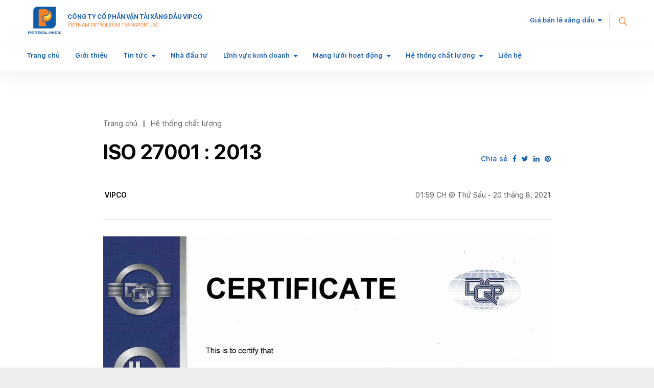

--- FILE ---
content_type: text/html; charset=utf-8
request_url: https://vipco.petrolimex.com.vn/nd/ht-chatluong/iso-27001-2013.html
body_size: 6748
content:
<!DOCTYPE html><html xmlns="http://www.w3.org/1999/xhtml" lang="vi"><head><title>ISO 27001 : 2013 :: Nội dung :: Công ty CP Vận tải Xăng dầu VIPCO</title><meta name="viewport" content="width=device-width, initial-scale=1"/><link rel="canonical" href="https://vipco.petrolimex.com.vn/nd/ht-chatluong/iso-27001-2013.html"/><link rel="preconnect" href="//unpkg.com"/><link rel="preconnect" href="//cdnjs.cloudflare.com"/><link rel="preconnect" href="//fonts.googleapis.com"/><link rel="preconnect" href="//fonts.gstatic.com"/><link rel="preconnect" href="//portals.petrolimex.com.vn"/><link rel="preconnect" href="//files.petrolimex.com.vn"/><meta property="og:locale" content="vi_VN"/><meta property="og:url" content="https://vipco.petrolimex.com.vn/nd/ht-chatluong/iso-27001-2013.html"/><meta property="og:title" content="ISO 27001 : 2013"/><meta name="twitter:card" content="summary_large_image"/><meta name="twitter:title" content="ISO 27001 : 2013"/><meta property="og:type" content="article"/><link rel="stylesheet" crossorigin="use-credentials" href="//portals.petrolimex.com.vn/_assets/default.css?v=805966716829c82e520c0e5f64a6fead&r=1737559021"/><link rel="stylesheet" href="//portals.petrolimex.com.vn/_themes/default/css/all.css?v=805966716829c82e520c0e5f64a6fead&r=1734885961"/><link rel="stylesheet" crossorigin="use-credentials" href="//portals.petrolimex.com.vn/_themes/sunset/css/all.css?v=805966716829c82e520c0e5f64a6fead&r=1682609154"/><link rel="stylesheet" crossorigin="use-credentials" href="//portals.petrolimex.com.vn/_css/s_6f8d4019cd1547a085e639187faf6a61.css?v=805966716829c82e520c0e5f64a6fead&r=1705570403"/><link rel="stylesheet" crossorigin="use-credentials" href="//portals.petrolimex.com.vn/_css/d_a1258555ee6946db9d39b5d5ac45f973.css?v=805966716829c82e520c0e5f64a6fead&r=1758785483"/></head><body><div class="vipco nd sunset desktop macos desktop-os cms-content view page-wrapper page-home"><header class="header"><div class="header__fixheight"></div><div class="header__wrap"><div class="header__top"><div class="container"><div class="fix-group"><div class="header__logo"><div class="zone logo full"><div><div class="header__logo"><a class="item-logo" href="/vi.html"><img src="//files.petrolimex.com.vn/files/48935b55d60d484da5510197404312a0/image=png/e2d5560e3eee41e9919761e1fa00b7e1/logo-default-doc.png"/></a><p class="item-text">CÔNG TY CỔ PHẦN VẬN TẢI XĂNG DẦU VIPCO <br/><small>VIETNAM PETROLEUM TRANSPORT JSC</small></p></div></div></div></div><div class="header__grow"></div><div class="header__pricePetrol"></div><div class="header__iconSearch"><svg xmlns="http://www.w3.org/2000/svg" width="27.327" height="29.731" viewBox="0 0 27.327 29.731"><g transform="translate(1.409 12.336) rotate(-40)"><circle id="Oval" cx="8.5" cy="8.5" r="8.5" fill="none" stroke="#f88126" stroke-miterlimit="10" stroke-width="2"/><path id="Line" d="M.5,0V10" transform="translate(8 18)" fill="none" stroke="#f88126" stroke-linecap="square" stroke-miterlimit="10" stroke-width="2"/></g></svg></div><div class="header__iconmenu"><div class="f-wrap"><span></span></div></div></div></div></div><div class="header__content"><div class="container"><div class="zone menu full"><div class="portlet menu"><div class="content"><nav class="header__nav"><ul class="menu-list"><li><a href="/">Trang chủ</a></li><li><a href="/gioi-thieu/gioi-thieu/gioi-thieu-chung.html">Giới thiệu</a></li><li class="menu-has-children"><a href="/tintuc-sukien.html">Tin tức</a><span><i class="fa fa-caret-down"></i></span><ul class="submenu"><li><a href="/nd/tin-hd.html">Tin hoạt động</a></li><li><a href="/nd/tin-vhxh.html">Hoạt động Văn hoá &amp; Xã hội</a></li><li><a href="/nd/thong-tin-dau-thau.html">Thông tin đấu thầu</a></li></ul></li><li><a href="/ndt.html">Nhà đầu tư</a></li><li class="menu-has-children"><a href="/linh-vuc-kd/linh-vuc-kinh-doanh/xang-ron-95.html">Lĩnh vực kinh doanh</a><span><i class="fa fa-caret-down"></i></span><ul class="submenu"><li><a href="/linh-vuc-kd/linh-vuc-kinh-doanh/xang-ron-95.html">Hàng hóa</a></li><li><a href="/linh-vuc-kd/linh-vuc-kinh-doanh/van-tai-xang-dau.html">Dịch vụ</a></li></ul></li><li class="menu-has-children"><a href="/mang-luoi-hd/cong-ty-con/cong-ty-tnhh-mtv-vipco-ha-long.html">Mạng lưới hoạt động</a><span><i class="fa fa-caret-down"></i></span><ul class="submenu"><li><a href="/mang-luoi-hd/cong-ty-con/cong-ty-tnhh-mtv-vipco-ha-long.html">Công ty con</a></li><li><a href="/mang-luoi-hd/cn/cn-hong-bang.html">Chi nhánh</a></li><li><a href="/mang-luoi-hd/cong-ty-lien-ket/cong-ty-co-phan-van-tai-hoa-dau-vp.html">Công ty liên liên kết</a></li></ul></li><li class="menu-has-children"><a href="/ht-chat-luong/ht-chatluong/iso-9001-2015.html">Hệ thống chất lượng</a><span><i class="fa fa-caret-down"></i></span><ul class="submenu"><li><a href="/ht-chat-luong/ht-chatluong/iso-9001-2015.html">ISO 9001 : 2015</a></li><li><a href="/ht-chat-luong/ht-chatluong/iso-14001-2015.html">ISO 14001 : 2015</a></li><li><a href="/ht-chat-luong/ht-chatluong/iso-45001-2018.html">ISO 45001 : 2018</a></li><li><a href="/ht-chat-luong/ht-chatluong/iso-27001-2013.html">ISO 27001 : 2013</a></li><li><a href="/ht-chat-luong/ht-chatluong/giay-chung-nhan-phu-hop-doc.html">Giấy chứng nhận phù hợp (DoC)</a></li></ul></li><li><a href="/lien-he.html">Liên hệ</a></li></ul></nav></div></div></div></div></div><div class="header__search searchbox"><div class="item"><div class="container"><div class="row"><div class="col-md-10 col-lg-8 col-xl-9 offset-md-1 offset-lg-2 offset-xl-0"><div class="item__header"><span class="item__close"><span>Đóng tìm kiếm</span><svg xmlns="http://www.w3.org/2000/svg" width="10.783" height="10.783" viewBox="0 0 10.783 10.783"><g id="Group_3" data-name="Group 3" transform="translate(-0.465 -0.912)"><rect id="Rectangle" width="1.5" height="13.75" transform="translate(10.188 0.912) rotate(45)" fill="#999"/><rect id="Rectangle-2" data-name="Rectangle" width="1.5" height="13.75" transform="translate(11.249 10.635) rotate(135)" fill="#999"/></g></svg></span><div class="row"><div class="col-md-7 col-xl-5"><div class="title"><h2 class="title__title">Tìm kiếm</h2><p class="title__text">Giá xăng dầu, thông tin đầu tư, ...</p></div></div></div></div><div class="item__content"><form action="/tim-kiem.html" class="item__form"><input type="text" name="x-search-query" placeholder="Nhập từ khoá tìm kiếm" class="form-control"/><button type="submit"><svg xmlns="http://www.w3.org/2000/svg" width="27.327" height="29.731" viewBox="0 0 27.327 29.731"><g transform="translate(1.409 12.336) rotate(-40)"><circle id="Oval-2" cx="8.5" cy="8.5" r="8.5" fill="none" stroke="#f88126" stroke-miterlimit="10" stroke-width="2"/><path id="Line-2" d="M.5,0V10" transform="translate(8 18)" fill="none" stroke="#f88126" stroke-linecap="square" stroke-miterlimit="10" stroke-width="2"/></g></svg></button></form><div class="item__keyword"><div class="tag-list"><a href="/">Mô hình tổ chức</a><a href="/">Lĩnh vực hoạt động</a><a href="//www.petrolimex.com.vn/stations.html">Mạng lưới hoạt động</a></div></div></div></div></div></div></div></div></div></header><div class="zone menu mobile"><div class="portlet menu-mobile"><div class="content"><nav class="menu-mobile__nav"><ul class="menu-list"><li><a href="/">Trang chủ</a></li><li><a href="/gioi-thieu/gioi-thieu/gioi-thieu-chung.html">Giới thiệu</a></li><li class="menu-has-children"><a href="/tintuc-sukien.html">Tin tức</a><span><i class="fa fa-caret-down"></i></span><ul class="submenu"><li><a href="/nd/tin-hd.html">Tin hoạt động</a></li><li><a href="/nd/tin-vhxh.html">Hoạt động Văn hoá &amp; Xã hội</a></li><li><a href="/nd/thong-tin-dau-thau.html">Thông tin đấu thầu</a></li></ul></li><li><a href="/ndt.html">Nhà đầu tư</a></li><li class="menu-has-children"><a href="/linh-vuc-kd/linh-vuc-kinh-doanh/xang-ron-95.html">Lĩnh vực kinh doanh</a><span><i class="fa fa-caret-down"></i></span><ul class="submenu"><li><a href="/linh-vuc-kd/linh-vuc-kinh-doanh/xang-ron-95.html">Hàng hóa</a></li><li><a href="/linh-vuc-kd/linh-vuc-kinh-doanh/van-tai-xang-dau.html">Dịch vụ</a></li></ul></li><li class="menu-has-children"><a href="/mang-luoi-hd/cong-ty-con/cong-ty-tnhh-mtv-vipco-ha-long.html">Mạng lưới hoạt động</a><span><i class="fa fa-caret-down"></i></span><ul class="submenu"><li><a href="/mang-luoi-hd/cong-ty-con/cong-ty-tnhh-mtv-vipco-ha-long.html">Công ty con</a></li><li><a href="/mang-luoi-hd/cn/cn-hong-bang.html">Chi nhánh</a></li><li><a href="/mang-luoi-hd/cong-ty-lien-ket/cong-ty-co-phan-van-tai-hoa-dau-vp.html">Công ty liên liên kết</a></li></ul></li><li class="menu-has-children"><a href="/ht-chat-luong/ht-chatluong/iso-9001-2015.html">Hệ thống chất lượng</a><span><i class="fa fa-caret-down"></i></span><ul class="submenu"><li><a href="/ht-chat-luong/ht-chatluong/iso-9001-2015.html">ISO 9001 : 2015</a></li><li><a href="/ht-chat-luong/ht-chatluong/iso-14001-2015.html">ISO 14001 : 2015</a></li><li><a href="/ht-chat-luong/ht-chatluong/iso-45001-2018.html">ISO 45001 : 2018</a></li><li><a href="/ht-chat-luong/ht-chatluong/iso-27001-2013.html">ISO 27001 : 2013</a></li><li><a href="/ht-chat-luong/ht-chatluong/giay-chung-nhan-phu-hop-doc.html">Giấy chứng nhận phù hợp (DoC)</a></li></ul></li><li><a href="/lien-he.html">Liên hệ</a></li></ul></nav><div class="menu-mobile__footer"><div class="menu-mobile__pricePetrol"></div></div></div></div></div><div class="page-content"><div class="title-wrapper"><div class="section page-title2" style="padding-bottom:50px;display:none"><div class="container"><div class="row"><div class="col-xl-8"><div class="d-none title zone"></div></div></div></div></div></div><div class="content-wrapper"><div class="main container section sec-newSingle"><div class="row"><div class="zone content col-lg-8 col-xl-7"><div class="portlet bai-viet"><div class="content"><div class="item-header"><div class="row align-items-end"><div class="col-md-9"><ul class="cms breadcrumbs" itemprop="breadcrumb" itemtype="http://schema.org/BreadcrumbList"><li itemprop="itemListElement" itemtype="http://schema.org/ListItem"><meta property="position" content="1"/><span><a href="/index.html">Trang chủ</a></span></li><li><label>|</label></li><li itemprop="itemListElement" itemtype="http://schema.org/ListItem"><meta property="position" content="2"/><span><a href="/ht-chat-luong/ht-chatluong.html">Hệ thống chất lượng</a></span></li></ul><h1 class="item-titleBig">ISO 27001 : 2013</h1></div><div class="col-md-3"><div class="item-share">Chia sẻ<a href="#" class="shares" data-share-to="facebook"><i class="fa fa-facebook"></i></a><a href="#" class="shares" data-share-to="twitter"><i class="fa fa-twitter"></i></a><a href="#" class="shares" data-share-to="linkedin"><i class="fa fa-linkedin"></i></a><a href="#" class="shares" data-share-to="pinterest"><i class="fa fa-pinterest"></i></a></div></div></div></div><div class="item-info"><div class="item-info-left"><h4 class="item-info-title"> VIPCO</h4><div class="item-info-job"></div></div><div class="item-info-right"><div class="item-info-time"> 01:59 CH @ Thứ Sáu - 20 tháng 8, 2021</div></div></div><div class="item-content"><div class="item-entry"><p><picture><source srcset="//files.petrolimex.com.vn/thumbnailbigwebps/DC3DA68D1C9648D2AB1A382AE0E8CAFF/1/0/0/069d101b276f4f7a850673bef13ab85c/iso%2027001%202013.jpg.webp"/><img loading="lazy" decoding="async" alt src="//files.petrolimex.com.vn/ThumbnailBigPngs/DC3DA68D1C9648D2AB1A382AE0E8CAFF/1/0/0/069d101b276f4f7a850673bef13ab85c/iso%2027001%202013.jpg"/></picture></p></div><div class="item-meta"><div class="row"><div class="col-7 col-xl-8">Nguồn:   VIPCO  </div><div class="col-5 col-xl-4"><div class="item-share">Chia sẻ<a href="#" class="shares" data-share-to="facebook"><i class="fa fa-facebook"></i></a><a href="#" class="shares" data-share-to="twitter"><i class="fa fa-twitter"></i></a><a href="#" class="shares" data-share-to="linkedin"><i class="fa fa-linkedin"></i></a><a href="#" class="shares" data-share-to="pinterest"><i class="fa fa-pinterest"></i></a></div></div></div></div></div></div></div></div><div class="zone sidebar col-lg-4 col-xl-5" style="display:none"><div class="portlet tin-noi-bat"><div class="content"><div class="item-sidebar"><h3 class="f-title title-subtitle">Tin nổi bật</h3><div class="f-list"><div class="post-default"><div class="post-default__body"><h3 class="post-default__title" data-fixed-lines="2"><a href="/nd/tin-trang-chu/hoi-thao-cnvc-ld-tong-cong-ty-van-tai-thuy-petrolimex-nam-2024.html">Hội thao CNVC-LĐ Tổng Công ty vận tải thủy Petrolimex năm 2024</a></h3><div class="post-default__meta"><span class="meta-cat"><a href="/nd/tin-trang-chu.html">Tin Trang chủ</a></span> | 31/03/2024</div></div></div><div class="post-default"><div class="post-default__body"><h3 class="post-default__title" data-fixed-lines="2"><a href="/nd/tin-hd/hop-mat-hoi-huu-tri-cong-ty-vipco-mung-xuan-giap-thin-2024.html">Họp mặt Hội hưu trí Công ty VIPCO mừng Xuân Giáp Thìn 2024</a></h3><div class="post-default__meta"><span class="meta-cat"><a href="/nd/tin-hd.html">Tin hoạt động</a></span> | 05/01/2024</div></div></div><div class="post-default"><div class="post-default__body"><h3 class="post-default__title" data-fixed-lines="2"><a href="/nd/bao-chi-viet/tap-21-pg-tanker-nguoi-cam-co-petrolimex-noi-bien-xa.html">Tập 21: PG Tanker - Người cắm cờ Petrolimex nơi biển xa</a></h3><div class="post-default__meta"><span class="meta-cat"><a href="/nd/bao-chi-viet.html">Báo chí viết (Lưu trữ)</a></span> | 30/11/2015</div></div></div><div class="post-default"><div class="post-default__body"><h3 class="post-default__title" data-fixed-lines="2"><a href="/nd/tin-hd/petrolimex-chinh-thuc-khoi-dong-mot-phong-trao-thi-dua-sau-rong.html">Petrolimex chính thức khởi động một phong trào thi đua sâu rộng</a></h3><div class="post-default__meta"><span class="meta-cat"><a href="/nd/tin-hd.html">Tin hoạt động</a></span> | 21/10/2014</div></div></div><div class="post-default"><div class="post-default__body"><h3 class="post-default__title" data-fixed-lines="2"><a href="/nd/tin-hd/hoi-nghi-dai-bieu-nguoi-lao-dong-cong-ty-co-phan-van-tai-xang-dau-vipco-nam-2013.html">Hội nghị đại biểu người lao động VIPCO năm 2013</a></h3><div class="post-default__meta"><span class="meta-cat"><a href="/nd/tin-hd.html">Tin hoạt động</a></span> | 23/07/2013</div></div></div></div></div></div></div></div></div></div></div></div><footer class="footer" style="background-image:url(//portals.petrolimex.com.vn/_themes/sunset/img/footer-bg.jpg)"><div class="container"><div class="footer__content"><div class="row align-items-center"><div class="zone footer widgets col-md-7 col-lg-7 col-xl-7"><div class="portlet bottom-menu"><div class="content"><nav class="footer__list"><ul class="menu-list"><li><a href="/">Trang chủ</a></li><li><a href="/gioi-thieu/gioi-thieu/gioi-thieu-chung.html">Giới thiệu</a></li><li><a href="/tintuc-sukien.html">Tin tức</a></li><li><a href="/ndt.html">Nhà đầu tư</a></li><li><a href="/linh-vuc-kd/linh-vuc-kinh-doanh/xang-ron-95.html">Lĩnh vực kinh doanh</a></li><li><a href="/mang-luoi-hd/cong-ty-con/cong-ty-tnhh-mtv-vipco-ha-long.html">Mạng lưới hoạt động</a></li><li><a href="/ht-chat-luong/ht-chatluong/iso-9001-2015.html">Hệ thống chất lượng</a></li><li><a href="/lien-he.html">Liên hệ</a></li></ul></nav></div></div></div><div class="col-md-5 col-lg-5 col-xl-4 offset-xl-1"><div class="btn-show-member">Thành viên Petrolimex</div></div></div></div><div class="footer__footer"><div class="row"><div class="col-6 col-md-8 col-xl-6"><p class="footer__copyright"><a href="/rss" style="margin:0 15px 0 5px" class="rss"><i class="fa fa-rss-square"></i></a><a href="//www.facebook.com/tapdoanxangdauvietnam" target="_blank" class="facebook"><i class="fa fa-facebook-square"></i></a></p></div><div class="col-6 col-md-4 col-xl-3 offset-xl-3"><div class="footer__language"><div class="select-language"><p class="f-title"><label class="text-white">Language</label>: <span><img src="//portals.petrolimex.com.vn/_themes/sunset/img/icon-vn.png" alt=""/></span></p><ul class="f-content"><li class="current"><a href="/vi.html">Tiếng Việt <img src="//portals.petrolimex.com.vn/_themes/sunset/img/icon-vn.png" alt=""/></a></li><li><a href="/en.html">English <img src="//portals.petrolimex.com.vn/_themes/sunset/img/icon-en.png" alt=""/></a></li></ul></div></div></div></div></div></div><a href="#" id="backtotop"><i class="fa fa-angle-up"></i></a></footer><div class="member-connection"></div></div><script>__vieapps={ids:{system:"dc3da68d1c9648d2ab1a382ae0e8caff",repository:"015005091f294f3d8fb50d640c3eb7ee",entity:"e25f62357ce1402f9517e7a8a61f2981",category:"05d38b31da024769a38cba64692dfc4b",id:"9c9c11c9ea634d2fa7e9e7c2f6d810d9",service:"portals",object:"cms.content",parent:"ht-chatluong",content:"iso-27001-2013"},attachments:[{"id":"069d101b276f4f7a850673bef13ab85c","filename":"iso 27001 2013.jpg","content-type":"image/jpeg"}],URLs:{root:"/",portals:"https://portals.petrolimex.com.vn",websockets:"wss://portals.petrolimex.com.vn",files:"https://files.petrolimex.com.vn"},desktops:{home:"vi.html",search:"tim-kiem.html",current:{alias:"nd",id:"a1258555ee6946db9d39b5d5ac45f973"}},language:"vi-VN",isMobile:false,osInfo:"macOS",correlationID:"9de495ff6e584c048a7609443632632e"};</script><script src="//cdnjs.cloudflare.com/ajax/libs/jquery/3.7.1/jquery.min.js"></script><script src="//cdnjs.cloudflare.com/ajax/libs/crypto-js/4.2.0/crypto-js.min.js"></script><script crossorigin="use-credentials" src="//portals.petrolimex.com.vn/_assets/rsa.js?v=805966716829c82e520c0e5f64a6fead&r=1667467094"></script><script crossorigin="use-credentials" src="//portals.petrolimex.com.vn/_assets/default.js?v=805966716829c82e520c0e5f64a6fead&r=1763665133"></script><script src="//cdnjs.cloudflare.com/ajax/libs/OwlCarousel2/2.3.4/owl.carousel.min.js"></script><script src="//cdnjs.cloudflare.com/ajax/libs/waypoints/4.0.1/jquery.waypoints.min.js"></script><script src="//cdnjs.cloudflare.com/ajax/libs/graingert-wow/1.2.2/wow.min.js"></script><script src="//cdnjs.cloudflare.com/ajax/libs/fancybox/3.5.7/jquery.fancybox.min.js"></script><script crossorigin="use-credentials" src="//portals.petrolimex.com.vn/_themes/default/js/all.js?v=805966716829c82e520c0e5f64a6fead&r=1667679766"></script><script src="//cdnjs.cloudflare.com/ajax/libs/bootstrap/5.2.3/js/bootstrap.min.js"></script><script src="//cdnjs.cloudflare.com/ajax/libs/headroom/0.12.0/headroom.min.js"></script><script src="//cdnjs.cloudflare.com/ajax/libs/masonry/4.2.2/masonry.pkgd.min.js"></script><script src="//cdnjs.cloudflare.com/ajax/libs/jquery-countto/1.2.0/jquery.countTo.min.js"></script><script src="//cdnjs.cloudflare.com/ajax/libs/df-number-format/2.1.6/jquery.number.min.js"></script><script src="//cdnjs.cloudflare.com/ajax/libs/gsap/3.11.3/gsap.min.js"></script><script src="//cdnjs.cloudflare.com/ajax/libs/gsap/3.11.3/ScrollTrigger.min.js"></script><script src="//cdnjs.cloudflare.com/ajax/libs/Swiper/8.4.4/swiper-bundle.min.js"></script><script src="//unpkg.com/youtube-background@1.0.14/jquery.youtube-background.min.js"></script><script src="//portals.petrolimex.com.vn/_js/sunrise/plx.1.prices.min.js"></script><script crossorigin="use-credentials" src="//portals.petrolimex.com.vn/_themes/sunset/js/all.js?v=805966716829c82e520c0e5f64a6fead&r=1737547839"></script><script src="//www.petrolimex.com.vn/_js/s_d5c29c20a7c04907abf73dc4ad9b3519.js?v=1696237465"></script><script crossorigin="use-credentials" src="//portals.petrolimex.com.vn/_js/s_6f8d4019cd1547a085e639187faf6a61.js?v=805966716829c82e520c0e5f64a6fead&r=1705570403"></script><script>$(".main.container .zone.sidebar").show();$(".main.container .zone.content").removeClass("col-lg-8 col-xl-7").addClass("col-lg-9 mx-auto");$("a.shares").on("click tap",event=>__vieapps.share(event));$(".main.container .zone.sidebar").remove();</script></body></html>

--- FILE ---
content_type: text/css; charset=utf-8
request_url: https://portals.petrolimex.com.vn/_css/s_6f8d4019cd1547a085e639187faf6a61.css?v=805966716829c82e520c0e5f64a6fead&r=1705570403
body_size: 283
content:
.container{padding-right:calc(var(--bs-gutter-x) * .5);padding-left:calc(var(--bs-gutter-x) * .5)}.btn-link{text-decoration:none}.item-entry a{color:#0A54A8}.item-entry a:hover{text-decoration:underline}@media(min-width:1366px){.header__nav .menu-list>li:not(:last-child){margin-right:27px}}@media(min-width:1400px){.header__nav .menu-list>li:not(:last-child){margin-right:30px}}

--- FILE ---
content_type: application/javascript; charset=utf-8
request_url: https://cdnjs.cloudflare.com/ajax/libs/jquery-countto/1.2.0/jquery.countTo.min.js
body_size: 284
content:
!function(t){"function"==typeof define&&define.amd?define(["jquery"],t):t("object"==typeof exports?require("jquery"):jQuery)}(function(t){function e(t,e){return t.toFixed(e.decimals)}var o=function(e,i){this.$element=t(e),this.options=t.extend({},o.DEFAULTS,this.dataOptions(),i),this.init()};o.DEFAULTS={from:0,to:0,speed:1e3,refreshInterval:100,decimals:0,formatter:e,onUpdate:null,onComplete:null},o.prototype.init=function(){this.value=this.options.from,this.loops=Math.ceil(this.options.speed/this.options.refreshInterval),this.loopCount=0,this.increment=(this.options.to-this.options.from)/this.loops},o.prototype.dataOptions=function(){var t={from:this.$element.data("from"),to:this.$element.data("to"),speed:this.$element.data("speed"),refreshInterval:this.$element.data("refresh-interval"),decimals:this.$element.data("decimals")},e=Object.keys(t);for(var o in e){var i=e[o];"undefined"==typeof t[i]&&delete t[i]}return t},o.prototype.update=function(){this.value+=this.increment,this.loopCount++,this.render(),"function"==typeof this.options.onUpdate&&this.options.onUpdate.call(this.$element,this.value),this.loopCount>=this.loops&&(clearInterval(this.interval),this.value=this.options.to,"function"==typeof this.options.onComplete&&this.options.onComplete.call(this.$element,this.value))},o.prototype.render=function(){var t=this.options.formatter.call(this.$element,this.value,this.options);this.$element.text(t)},o.prototype.restart=function(){this.stop(),this.init(),this.start()},o.prototype.start=function(){this.stop(),this.render(),this.interval=setInterval(this.update.bind(this),this.options.refreshInterval)},o.prototype.stop=function(){this.interval&&clearInterval(this.interval)},o.prototype.toggle=function(){this.interval?this.stop():this.start()},t.fn.countTo=function(e){return this.each(function(){var i=t(this),n=i.data("countTo"),s=!n||"object"==typeof e,r="object"==typeof e?e:{},a="string"==typeof e?e:"start";s&&(n&&n.stop(),i.data("countTo",n=new o(this,r))),n[a].call(n)})}});
//# sourceMappingURL=jquery.countTo.min.js.map

--- FILE ---
content_type: application/javascript; charset=utf-8
request_url: https://portals.petrolimex.com.vn/_js/s_6f8d4019cd1547a085e639187faf6a61.js?v=805966716829c82e520c0e5f64a6fead&r=1705570403
body_size: 4708
content:
// Report - nha dau tu
;__vieapps.reports = {
	vi: {
		time: undefined,
		data: [],
		filterBy: {
			And: [
				{
					SystemID: {
						Equals: "dc3da68d1c9648d2ab1a382ae0e8caff"
					}
				},
				{
					RepositoryID: {
						Equals: "015005091f294f3d8fb50d640c3eb7ee"
					}
				},
				{
					RepositoryEntityID: {
						Equals: "13bbc6db12c7432b9da8bcccdca28b31"
					}
				},
				{
					Status: {
						Equals: "Published"
					}
				}
			]
		}
	},
	en: {
		time: undefined,
		data: [],
		filterBy: {
			And: [
				{
					SystemID: {
						Equals: "dc3da68d1c9648d2ab1a382ae0e8caff"
					}
				},
				{
					RepositoryID: {
						Equals: "015005091f294f3d8fb50d640c3eb7ee"
					}
				},
				{
					RepositoryEntityID: {
						Equals: "733f7eb6fe0d4d8ab7cf26b655c9a24b"
					}
				},
				{
					Status: {
						Equals: "Published"
					}
				}
			]
		}
	},
	fetch: function (callback, reportsVC, filterBy, sortBy, pagination) {
		__vieapps.apis.fetch(
			"portals",
			"cms.item",
			"search",
			undefined,
			{
				"x-request": __vieapps.crypto.jsonEncode({
					FilterBy: filterBy,
					SortBy: sortBy || { Created: "Ascending" },
					Pagination: pagination || {
						TotalRecords: -1,
						TotalPages: 0,
						PageSize: 100,
						PageNumber: 0
					}
				}),
				"ShowAttachments": "x"
			},
			function (data) {
				reportsVC.data = reportsVC.data.merge(__vieapps.reports.map(data.Objects))
					.distinct((value, index, array) => array.findIndex(val => val.ID == value.ID) == index)
					.sortBy({ name: "AnnouncedDate", reverse: true }, { name: "Title" });
				if (typeof callback === "function") {
					callback(data);
				}
			}
		);
	},
	fetchAll: function (reportsVC, filterBy, pagination, callback, stepCallback) {
		this.fetch(function (data) {
			if (typeof stepCallback === "function") {
				stepCallback(data);
			}
			pagination = data.Pagination;
			pagination.PageNumber++;
			if (pagination.PageNumber <= pagination.TotalPages) {
				setTimeout(function () {
					__vieapps.reports.fetchAll(reportsVC, filterBy, pagination, callback, stepCallback);
				}, 13);
			}
			else {
				__vieapps.reports.store();
				if (typeof callback === "function") {
					callback(data);
				}
			}
		}, reportsVC, filterBy, undefined, pagination);
	},
	map: function (items) {
		return (items || []).map(item => {
			var url = typeof item.DocumentURL === "string" && item.DocumentURL.trim() !== ""
				? item.DocumentURL
				: item.Attachments && item.Attachments.length
					? item.Attachments.first().URIs.Direct
					: item.URL || __vieapps.URLs.portals;
			return {
				ID: item.ID,
				Title: item.Title,
				DocumentType: item.DocumentType,
				Year: +item.Year,
				URL: url,
				EBookURL: item.EBookURL,
				EDocumentURL: item.EDocumentURL,
				AnnouncedDate: new Date(item.AnnouncedDate),
				Created: new Date(item.Created),
				LastModified: new Date(item.LastModified)
			};
		});
	},
	store: function () {
		__vieapps.reports.vi.time = __vieapps.reports.vi.data.length
			? __vieapps.reports.vi.data.sortBy({ name: "LastModified", reverse: true }).first().LastModified
			: undefined;
		__vieapps.reports.en.time = __vieapps.reports.en.data.length
			? __vieapps.reports.en.data.sortBy({ name: "LastModified", reverse: true }).first().LastModified
			: undefined;
		localStorage.setItem("reportsVC", JSON.stringify({
			vi: {
				time: __vieapps.reports.vi.time,
				data: __vieapps.reports.vi.data
			},
			en: {
				time: __vieapps.reports.en.time,
				data: __vieapps.reports.en.data
			}
		}));
	},
	show: function (listSelector, paginationSelector, reports2, documentType, year, page, callback) {
		page = page != undefined && +page > 0 ? +page : 1;
		year = year != undefined ? year == "all" || +year < 0 ? -1 : +year : 0;
		year = year > 0 ? year : year < 0 ? 0 : __vieapps.paginator.handlers[`${documentType}:year`] || 0;
		__vieapps.paginator.handlers[`${documentType}:year`] = year;
		reports2 = reports2.filter(report => report.DocumentType == documentType);
		if (year > 0) {
			reports2 = reports2.filter(report => report.Year == year);
		}
		if (!__vieapps.paginator.handlers[documentType]) {
			__vieapps.paginator.handlers[documentType] = function (pageNumber) {
				__vieapps.reports.show(listSelector, paginationSelector, reports2, documentType, year, pageNumber);
			};
		}
		var html = "";
		var size = 7;
		reports2.sortBy({ name: "AnnouncedDate", reverse: true }, { name: "Title" })
			.take(size, (page - 1) * size)
			.forEach(report => html += `
			<li class="item">
				<div class="item__body">
					<div class="title-normal">
						<h3 class="item__title"><a href="${report.URL}" target="_blank">${report.Title}</a></h3>
					</div>
                          <span class="item-date">${report.AnnouncedDate.toLocaleDateString(__vieapps.language)}</span>					
                                        <div></div>
					<a href="${report.URL}" target="_blank" class="item__btn">
						Download
						<svg xmlns="http://www.w3.org/2000/svg" width="10.5" height="10.5" viewBox="0 0 10.5 10.5">
							<path id="Shape" d="M0,10V9.1H10V10ZM1.535,4.738,2.172,4.1,4.549,6.478V0h.9V6.478L7.828,4.1l.637.637L5,8.2Z" transform="translate(0.25 0.25)" fill="#0A54A8" stroke="#0A54A8" stroke-miterlimit="10" stroke-width="0.5"></path>
						</svg>
					</a>
				</div>
			</li>`);
		$(listSelector).html(html);
		__vieapps.paginator.show(paginationSelector, documentType, page, size, reports2.length, true, 7);
		if (typeof callback === "function") {
			callback();
		}
	}
};

$(function () {
	var reportsVC = JSON.parse(localStorage.getItem("reportsVC") || "{\"vi\":{}, \"en\":{}}");
	__vieapps.reports.vi.time = !!reportsVC.vi.time ? new Date(reportsVC.vi.time) : undefined;
	__vieapps.reports.vi.data = __vieapps.reports.map(reportsVC.vi.data).sortBy({ name: "AnnouncedDate", reverse: true }, { name: "Title" });
	if (!!__vieapps.reports.vi.time) {
		setTimeout(function () {
			__vieapps.reports.fetch(
				function (data) {
					if (data.Objects.length && __vieapps.utils.time.diff(__vieapps.reports.vi.time, data.Objects.first().LastModified) > 0) {
						__vieapps.reports.vi.data = [];
						__vieapps.reports.fetchAll(__vieapps.reports.vi, __vieapps.reports.vi.filterBy);
					}
				},
				__vieapps.reports.vi,
				__vieapps.reports.vi.filterBy,
				{
					LastModified: "Descending"
				},
				{
					TotalRecords: -1,
					TotalPages: 0,
					PageSize: 1,
					PageNumber: 0
				}
			);
		}, 2345);
	}
	else {
		__vieapps.reports.fetchAll(__vieapps.reports.vi, __vieapps.reports.vi.filterBy);
	}
	__vieapps.reports.en.time = !!reportsVC.en.time ? new Date(reportsVC.en.time) : undefined;
	__vieapps.reports.en.data = __vieapps.reports.map(reportsVC.en.data).sortBy({ name: "AnnouncedDate", reverse: true }, { name: "Title" });
	if (!!__vieapps.reports.en.time) {
		setTimeout(function () {
			__vieapps.reports.fetch(
				function (data) {
					if (data.Objects.length && __vieapps.utils.time.diff(__vieapps.reports.en.time, data.Objects.first().LastModified) > 0) {
						__vieapps.reports.en.data = [];
						__vieapps.reports.fetchAll(__vieapps.reports.en, __vieapps.reports.en.filterBy);
					}
				},
				__vieapps.reports.en,
				__vieapps.reports.en.filterBy,
				{
					LastModified: "Descending"
				},
				{
					TotalRecords: -1,
					TotalPages: 0,
					PageSize: 1,
					PageNumber: 0
				}
			);
		}, 2345);
	}
	else {
		__vieapps.reports.fetchAll(__vieapps.reports.en, __vieapps.reports.en.filterBy);
	}
});

;/* paginators */
__vieapps.paginator.template = {
	container: "<div class=\"{{css}}\"><ul>{{previous}}{{pages}}{{next}}</ul></div>",
	previous: "<li>{{anchor}}</li>",
	next: "<li>{{anchor}}</li>",
	pages: {
		container: undefined,
		page: "<li>{{anchor}}</li>",
		current: "<li class=\"current\">{{anchor}}</li>"
	}
};
__vieapps.paginator.css = {
	container: "pagination",
	previous: "btn-prev",
	next: "btn-next"
};
__vieapps.paginator.previous = {
	label: "",
	icon: "<i class=\"fa fa-angle-left\"></i>"
};
__vieapps.paginator.next = {
	label: "",
	icon: "<i class=\"fa fa-angle-right\"></i>"
};


// Slider fix 
__vieapps.plx.prepareSlider = function (slides, time) {
    if (!!this.swiper) {
      this.swiper.destroy();
    }
    var slidesHtml = "", thumbnailsHtml = "";
    (slides || []).concat(this.slides).take(3).forEach((slide, index) => {
      this.max = index;
      slide.URL = slide.URL.replace("~" + "/", __vieapps.URLs.root);
      slidesHtml += !!slide.VideoURL
        ? `<div class="swiper-slide item" data-index="${index}">
            <div data-youtube="${slide.VideoURL}"></div>
          </div>`
        : `<div class="swiper-slide item" data-index="${index}" data-mobile="${slide.MobileImageURL || slide.ThumbnailURL}" data-tablet="${slide.TabletImageURL || slide.ThumbnailURL}" data-desktop="${slide.DesktopImageURL || slide.ThumbnailURL}">
            <div class="item__content wow fadeInFix">
              <div class="container">
                <div class="row">
                  <div class="col-md-9 col-lg-8 col-xl-6">
                    ${slide.Title != "." ? `<h2 class="item__title"><a href="${slide.URL}"${!!slide.Target ? ` target="${slide.Target}"` : ""}>${slide.URL == '#' ? "" : slide.Title}</a></h2>` : ""}
                    ${slide.URL != "#" ? `<a href="${slide.URL}"${!!slide.Target ? ` target="${slide.Target}"` : ""} class="item__btn">${__vieapps.language == "vi-VN" ? "Tìm hiểu thêm" : "See more"} <i class="fa fa-caret-right"></i></a>` : ""}
                  </div>
                </div>
              </div>
            </div>
          </div>`;
      thumbnailsHtml += `<li data-index="${index}"><div class="bg" style="background-image:url(${slide.MobileImageURL && slide.TabletImageURL && slide.DesktopImageURL ? slide.MobileImageURL && slide.TabletImageURL && slide.DesktopImageURL : slide.ThumbnailURL || "https://files.petrolimex.com.vn/thumbnails/no-image.jpg"})"></div><span class="line"></span></li>`;
    });
    $(".hero").html(`<div class="hero__bg swiper">
      <div class="swiper-wrapper">${slidesHtml}</div>
    </div>
    <div class="hero__footer wow fadeInFix" data-wow-delay=".5s">
      <div class="container">
        <div class="row">
          <div class="col-md-9">
            <ul class="hero__list">${thumbnailsHtml}</ul>
          </div>
        </div>
      </div>
    </div>`);
    var width = $(window).width();
    var name = width < 768 ? "mobile" : width < 1024 ? "tablet" : "desktop";
    $(`.hero [data-${name}]`).toArray().map(element => $(element)).forEach(element => element.css("background-image", `url(${element.data(name)})`));
    $(window).on("load", () => $(".hero [data-youtube]").youtube_background({ mobile: true }));
    this.swiper = new Swiper($(".hero .swiper")[0], { disableOnInteraction: false, autoplay: { delay: 5432 } });
    this.swiper.on("slideChange", () => $(".hero__list li").removeClass("active").closest(`[data-index="${this.swiper.snapIndex}"]`).addClass("active"));
    this.swiper.on("beforeSlideChangeStart", () => this.updateSlider(this.swiper.snapIndex + 1 > this.max ? 0 : this.swiper.snapIndex + 1));
    $(".hero__list li").toArray().forEach((element, index) => $(element).addClass(index == 0 ? "active" : "").on("click tap", event => {
      var index = +$(event.currentTarget).data("index");
      this.updateSlider(index);
      this.swiper.slideTo(index);
    }));
    if (!!slides && !!slides.length && !!time) {
      localStorage.setItem(`slider-${__vieapps.language}`, JSON.stringify({
        slides: slides,
        time: time
      }));
    }
};